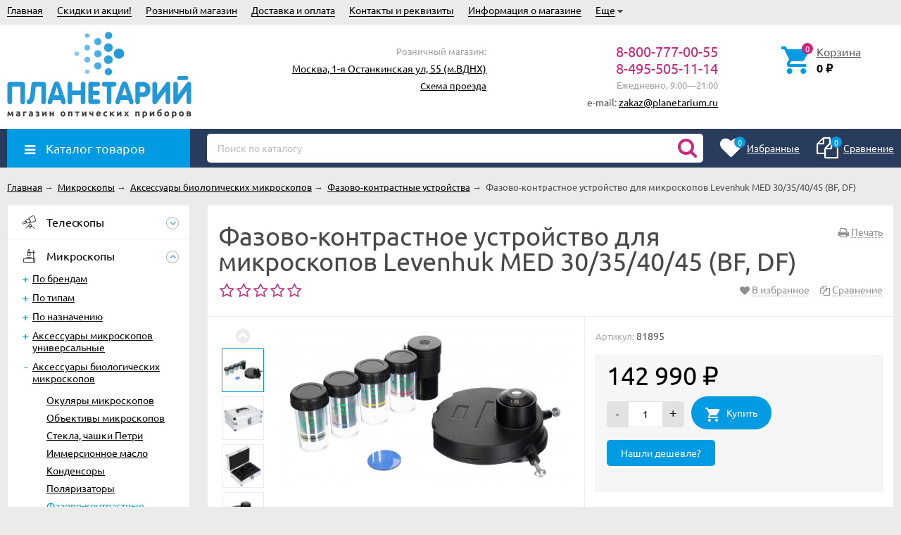

--- FILE ---
content_type: image/svg+xml
request_url: https://planetarium.ru/img/logo.svg
body_size: 4532
content:
<svg xmlns="http://www.w3.org/2000/svg" width="524" height="246" style="enable-background:new 0 0 524 246" xml:space="preserve"><style>.st0{fill:#3c3c3b}.st1{fill:#2299d6}</style><g id="_x31_"><path class="st0" d="M5.2 232.6c0 .6-.1 1.3-.1 2S5 236 5 236.8c0 .7-.1 1.4-.1 2.1 0 .7 0 1.2-.1 1.7H1c0-1 .1-2 .2-3.2l.3-3.7.3-3.6c.1-1.2.2-2.2.3-3.2h3.3c.8 1.2 1.5 2.5 2.1 3.8.6 1.3 1.3 2.7 2 4.3.7-1.7 1.5-3.2 2.2-4.6.7-1.4 1.3-2.6 1.9-3.4h3.3c.1.9.2 2 .4 3.2l.3 3.6.3 3.7c.1 1.2.1 2.3.2 3.2H14c0-1.4-.1-2.7-.1-4-.1-1.3-.1-2.6-.2-3.9l-2.9 6.3H8.1l-2.9-6.5zM31.2 226.5c1.2 0 2.1.1 2.9.4.8.3 1.4.6 1.9 1.1a4 4 0 0 1 1 1.8c.2.7.3 1.5.3 2.3v8.1c-.6.1-1.3.3-2.3.4-1 .2-2.2.2-3.6.2-.9 0-1.7-.1-2.4-.2-.7-.2-1.4-.4-1.9-.8s-.9-.8-1.2-1.4c-.3-.6-.4-1.3-.4-2.1s.2-1.5.5-2c.3-.6.8-1 1.3-1.3.5-.3 1.2-.6 1.9-.7.7-.1 1.4-.2 2.2-.2.5 0 1 0 1.4.1.4 0 .7.1 1 .2v-.4c0-.7-.2-1.2-.6-1.6-.4-.4-1.1-.6-2.1-.6-.7 0-1.3 0-2 .1s-1.2.2-1.7.4l-.5-3.1c.2-.1.5-.1.9-.2.3-.1.7-.1 1.1-.2.4-.1.8-.1 1.3-.2.1-.1.5-.1 1-.1zm.3 11.3h1.1c.4 0 .6 0 .8-.1v-2.9c-.2 0-.4-.1-.7-.1-.3 0-.6-.1-.9-.1-.4 0-.7 0-1 .1-.3 0-.6.1-.9.2-.2.1-.4.3-.6.5-.1.2-.2.5-.2.8 0 .6.2 1 .6 1.3.5.2 1.1.3 1.8.3zM55.5 230h-5.9v10.5h-3.9v-13.7h9.8v3.2zM67.5 226.5c1.2 0 2.1.1 2.9.4.8.3 1.4.6 1.9 1.1a4 4 0 0 1 1 1.8c.2.7.3 1.5.3 2.3v8.1c-.6.1-1.3.3-2.3.4-1 .2-2.2.2-3.6.2-.9 0-1.7-.1-2.4-.2-.7-.2-1.4-.4-1.9-.8s-.9-.8-1.2-1.4c-.3-.6-.4-1.3-.4-2.1s.2-1.5.5-2c.3-.6.8-1 1.3-1.3.5-.3 1.2-.6 1.9-.7.7-.1 1.4-.2 2.2-.2.5 0 1 0 1.4.1.4 0 .7.1 1 .2v-.4c0-.7-.2-1.2-.6-1.6-.4-.4-1.1-.6-2.1-.6-.7 0-1.3 0-2 .1s-1.2.2-1.7.4l-.5-3.1c.2-.1.5-.1.9-.2.3-.1.7-.1 1.1-.2.4-.1.8-.1 1.3-.2.1-.1.5-.1 1-.1zm.3 11.3h1.1c.4 0 .6 0 .8-.1v-2.9c-.2 0-.4-.1-.7-.1-.3 0-.6-.1-.9-.1-.4 0-.7 0-1 .1-.3 0-.6.1-.9.2-.2.1-.4.3-.6.5-.1.2-.2.5-.2.8 0 .6.2 1 .6 1.3.5.2 1.1.3 1.8.3zM81.3 227.3c.6-.2 1.3-.4 2.1-.5.8-.1 1.7-.2 2.6-.2.7 0 1.4.1 2.1.2.7.1 1.3.3 1.8.7.5.3 1 .7 1.3 1.2.3.5.5 1.1.5 1.9 0 .7-.2 1.3-.5 1.7-.3.5-.8.9-1.3 1.2.8.3 1.3.8 1.7 1.3.4.5.6 1.2.6 2.1 0 .8-.2 1.4-.5 2-.3.5-.8 1-1.3 1.3-.6.3-1.2.6-1.9.7-.7.1-1.5.2-2.2.2-.5 0-.9 0-1.4-.1-.5 0-1-.1-1.4-.2l-1.3-.3c-.4-.1-.8-.3-1.1-.4l.7-3c.4.1.9.3 1.7.5.8.2 1.6.3 2.6.3 1.6 0 2.4-.4 2.4-1.3 0-.3-.1-.5-.2-.7-.1-.2-.3-.3-.5-.4-.2-.1-.4-.2-.7-.2-.3 0-.5-.1-.8-.1H83v-2.8h3.1c.6 0 1.1-.1 1.3-.4.3-.3.4-.5.4-.9 0-.3-.1-.6-.4-.9-.3-.3-.8-.4-1.6-.4s-1.5.1-2.2.2c-.7.1-1.2.3-1.7.4l-.6-3.1zM112.5 226.8v13.7h-4v-2.6c0-.9 0-1.7.1-2.4 0-.7 0-1.4.1-1.9v-1.2c-.5.7-1 1.4-1.5 2.2s-1 1.4-1.5 2.1c-.5.7-.9 1.4-1.3 2-.4.6-.8 1.2-1.1 1.8h-3.5v-13.7h3.9v4.6c0 .6 0 1.2-.1 1.7v1.1c1.1-1.5 2-2.9 2.9-4.1.9-1.2 1.8-2.3 2.6-3.3h3.4zM133 240.5h-3.9v-5.4H125v5.4h-3.9v-13.7h3.9v5.1h4.1v-5.1h3.9v13.7zM165.8 233.6c0 1.1-.2 2.1-.5 3-.3.9-.8 1.7-1.4 2.3-.6.6-1.3 1.1-2.2 1.5a8.21 8.21 0 0 1-5.6 0c-.8-.3-1.6-.8-2.2-1.5-.6-.6-1.1-1.4-1.4-2.3-.3-.9-.5-1.9-.5-3s.2-2.1.5-2.9c.3-.9.8-1.6 1.4-2.3.6-.6 1.3-1.1 2.2-1.5a7.63 7.63 0 0 1 5.5 0c.8.3 1.6.8 2.2 1.5.6.6 1.1 1.4 1.4 2.3.4.9.6 1.9.6 2.9zm-4.1 0c0-1.2-.2-2.1-.7-2.8-.5-.7-1.2-1-2.1-1-.9 0-1.6.3-2.1 1s-.7 1.6-.7 2.8.2 2.1.7 2.8c.5.7 1.2 1.1 2.1 1.1.9 0 1.6-.4 2.1-1.1.5-.6.7-1.6.7-2.8zM185.6 226.8v13.7h-3.9V230h-4.1v10.5h-3.9v-13.7h11.9zM205.6 230h-4.4v10.5h-3.9V230h-4.4v-3.2h12.8v3.2zM222.2 226.8c-.8 1-1.7 2.1-2.6 3.3-.9 1.2-1.9 2.6-2.9 4.1l.1-7.4h-3.9v13.7h3.5c.3-.5.7-1.1 1.1-1.8.4-.6.9-1.3 1.3-2l1.5-2.1c.5-.7 1-1.4 1.5-2.2l-.2 8.1h4v-13.7h-3.4zM237.3 226.8v4.4c0 .7.2 1.1.6 1.4.4.3 1 .4 1.8.4h.7c.3 0 .6-.1.9-.1v-6.1h3.9v13.7h-3.9V236c-.4.1-.7.1-1.1.1-.4 0-.7.1-.9.1-.9 0-1.7-.1-2.4-.2-.7-.2-1.4-.4-1.9-.8s-.9-.9-1.2-1.5c-.3-.6-.4-1.4-.4-2.4v-4.5h3.9zM253.3 233.8a7.63 7.63 0 0 1 2.1-5.5c.6-.6 1.3-1.1 2.1-1.4.8-.3 1.6-.5 2.5-.5 2 0 3.5.6 4.7 1.8s1.7 2.9 1.7 5.2v.7c0 .3 0 .5-.1.7h-8.9c.1.8.5 1.4 1.1 1.9.7.5 1.6.7 2.7.7.7 0 1.4-.1 2.1-.2.7-.1 1.3-.3 1.7-.5l.5 3.1c-.2.1-.5.2-.8.3-.4.1-.7.2-1.2.3-.4.1-.9.1-1.4.2-.5.1-1 .1-1.5.1-1.2 0-2.3-.2-3.3-.5-.9-.4-1.7-.9-2.3-1.5-.6-.6-1.1-1.4-1.3-2.3-.3-.7-.4-1.6-.4-2.6zm9.2-1.5c0-.3-.1-.7-.2-1-.1-.3-.2-.6-.4-.8-.2-.2-.5-.4-.8-.6s-.7-.2-1.1-.2c-.4 0-.8.1-1.1.2-.3.1-.6.3-.8.6-.2.2-.4.5-.5.8s-.2.6-.3 1h5.2zM273.5 233.7c0-1 .2-1.9.5-2.8.3-.9.8-1.6 1.4-2.3.6-.7 1.4-1.2 2.2-1.5.9-.4 1.9-.6 3-.6.7 0 1.4.1 2 .2s1.2.3 1.8.6l-.8 3.1c-.4-.1-.8-.3-1.2-.4-.4-.1-.9-.2-1.5-.2-1.2 0-2 .4-2.6 1.1-.6.7-.9 1.6-.9 2.8 0 1.2.3 2.2.8 2.9.5.7 1.5 1 2.8 1 .5 0 1 0 1.5-.1s1-.2 1.5-.4l.6 3.2c-.5.2-1 .4-1.7.5-.7.1-1.4.2-2.3.2a7.63 7.63 0 0 1-5.6-2.1c-.6-.6-1-1.4-1.3-2.3 0-1-.2-1.9-.2-2.9zM296.2 231.6l1.2-1.2 1.3-1.3 1.2-1.2c.4-.4.7-.8 1-1.1h4.8c-.3.4-.8.8-1.3 1.4l-1.7 1.7c-.6.6-1.2 1.2-1.8 1.7-.6.6-1.1 1.1-1.7 1.5.5.4 1.1.9 1.7 1.5.6.6 1.2 1.2 1.8 1.9.6.7 1.1 1.4 1.6 2.1.5.7 1 1.3 1.3 2h-4.5c-.3-.5-.7-1-1.1-1.5-.4-.5-.8-1-1.3-1.5-.4-.5-.9-1-1.3-1.4-.5-.4-.9-.8-1.3-1.1v5.5h-3.9v-13.7h3.9v4.7zM325.2 226.8v13.7h-4v-2.6c0-.9 0-1.7.1-2.4 0-.7 0-1.4.1-1.9v-1.2c-.5.7-1 1.4-1.5 2.2l-1.5 2.1c-.5.7-.9 1.4-1.3 2-.4.6-.8 1.2-1.1 1.8h-3.5v-13.7h3.9v4.6c0 .6 0 1.2-.1 1.7v1.1c1.1-1.5 2-2.9 2.9-4.1.9-1.2 1.8-2.3 2.6-3.3h3.4zM339.3 230.7l2.8-3.8h4.1l-4.8 6.7c1.1 1.3 2.1 2.5 2.9 3.7.9 1.2 1.5 2.3 2.1 3.3h-4.2c-.1-.3-.3-.6-.5-1s-.4-.8-.7-1.2c-.3-.4-.5-.8-.8-1.1l-.8-.8c-.3.2-.5.5-.8.7-.3.3-.5.6-.8 1-.2.4-.5.8-.7 1.2-.2.4-.5.8-.6 1.1h-4c.2-.4.5-.9.9-1.5l1.2-1.8c.4-.6.9-1.2 1.4-1.8.5-.6 1-1.2 1.5-1.7-.9-1.2-1.7-2.4-2.5-3.5l-2.4-3.3h4.2l2.5 3.8zM376.4 226.8v13.7h-3.9V230h-4.1v10.5h-3.9v-13.7h11.9zM397.9 233.7c0 1.1-.1 2-.4 2.9-.3.9-.7 1.6-1.2 2.2-.5.6-1.1 1.1-1.9 1.5-.8.3-1.6.5-2.6.5-.5 0-1.1-.1-1.5-.2-.5-.1-.9-.3-1.4-.4v5.2H385v-18l1.2-.3c.5-.1.9-.2 1.4-.2.5-.1 1-.1 1.5-.2.5 0 1-.1 1.5-.1 1.1 0 2.2.2 3.1.5.9.3 1.7.8 2.3 1.4.6.6 1.1 1.4 1.4 2.3.3.8.5 1.8.5 2.9zm-4 .1c0-1.2-.3-2.2-.8-2.9a2.9 2.9 0 0 0-2.4-1.1h-1c-.3 0-.5.1-.7.1v7c.2.2.6.3 1 .4.4.1.8.2 1.2.2 1.7 0 2.7-1.3 2.7-3.7zM418.4 226.8v13.7h-4v-2.6c0-.9 0-1.7.1-2.4 0-.7 0-1.4.1-1.9v-1.2c-.5.7-1 1.4-1.5 2.2l-1.5 2.1c-.5.7-.9 1.4-1.3 2-.4.6-.8 1.2-1.1 1.8h-3.5v-13.7h3.9v4.6c0 .6 0 1.2-.1 1.7v1.1c1.1-1.5 2-2.9 2.9-4.1s1.8-2.3 2.6-3.3h3.4zM439.1 223.6c-.7.1-1.3.2-1.8.3-.6.1-1.2.1-1.8.2-.5.1-1.1.2-1.6.4s-1 .4-1.5.7c-.4.3-.8.7-1.2 1.1-.3.5-.6 1-.7 1.7 1.1-.5 2.3-.8 3.3-.8a5.87 5.87 0 0 1 4.2 1.6c.5.6 1 1.2 1.3 2.1.3.8.5 1.8.5 2.9 0 1.2-.2 2.2-.5 3.1-.4.9-.8 1.6-1.4 2.2-.6.6-1.3 1-2.1 1.3-.8.3-1.7.4-2.6.4-2.4 0-4.2-.7-5.3-2.2-1.1-1.5-1.6-3.6-1.6-6.5 0-1.9.2-3.5.6-4.8.4-1.3.9-2.4 1.7-3.3.7-.9 1.7-1.6 2.7-2.1 1.1-.5 2.4-.9 3.8-1.2l1.8-.3 1.8-.3.4 3.5zm-8.7 7.7c0 .2-.1.5-.1.8v.8c0 1.5.2 2.7.6 3.5.4.8 1.2 1.2 2.2 1.2.9 0 1.5-.3 2-1s.7-1.5.7-2.7c0-.4-.1-.9-.2-1.3s-.3-.8-.5-1.1c-.2-.3-.5-.6-.8-.8-.3-.2-.7-.3-1.2-.3s-.9.1-1.4.2c-.5.2-.9.4-1.3.7zM460.7 233.6c0 1.1-.2 2.1-.5 3-.3.9-.8 1.7-1.4 2.3-.6.6-1.3 1.1-2.2 1.5a8.21 8.21 0 0 1-5.6 0c-.9-.3-1.6-.8-2.2-1.5-.6-.6-1.1-1.4-1.4-2.3-.3-.9-.5-1.9-.5-3s.2-2.1.5-2.9c.3-.9.8-1.6 1.4-2.3.6-.6 1.3-1.1 2.2-1.5a7.63 7.63 0 0 1 5.5 0c.8.3 1.6.8 2.2 1.5.6.6 1.1 1.4 1.4 2.3.4.9.6 1.9.6 2.9zm-4 0c0-1.2-.2-2.1-.7-2.8-.5-.7-1.2-1-2.1-1-.9 0-1.6.3-2.1 1s-.7 1.6-.7 2.8.2 2.1.7 2.8c.5.7 1.2 1.1 2.1 1.1.9 0 1.6-.4 2.1-1.1.4-.6.7-1.6.7-2.8zM481.5 233.7c0 1.1-.1 2-.4 2.9-.3.9-.7 1.6-1.2 2.2-.5.6-1.1 1.1-1.9 1.5-.8.3-1.6.5-2.6.5-.5 0-1.1-.1-1.5-.2-.5-.1-.9-.3-1.4-.4v5.2h-3.9v-18l1.2-.3c.5-.1.9-.2 1.4-.2.5-.1 1-.1 1.5-.2.5 0 1-.1 1.5-.1 1.1 0 2.2.2 3.1.5.9.3 1.7.8 2.3 1.4.6.6 1.1 1.4 1.4 2.3.3.8.5 1.8.5 2.9zm-4 .1c0-1.2-.3-2.2-.8-2.9a2.9 2.9 0 0 0-2.4-1.1h-1c-.3 0-.5.1-.7.1v7c.2.2.6.3 1 .4.4.1.8.2 1.2.2 1.7 0 2.7-1.3 2.7-3.7zM502.4 233.6c0 1.1-.2 2.1-.5 3-.3.9-.8 1.7-1.4 2.3a6.63 6.63 0 0 1-5 2c-1 0-1.9-.2-2.8-.5s-1.6-.8-2.2-1.5c-.6-.6-1.1-1.4-1.4-2.3-.3-.9-.5-1.9-.5-3s.2-2.1.5-2.9c.3-.9.8-1.6 1.4-2.3.6-.6 1.3-1.1 2.2-1.5a7.63 7.63 0 0 1 5.5 0c.8.3 1.6.8 2.2 1.5.6.6 1.1 1.4 1.4 2.3.4.9.6 1.9.6 2.9zm-4.1 0c0-1.2-.2-2.1-.7-2.8-.5-.7-1.2-1-2.1-1-.9 0-1.6.3-2.1 1s-.7 1.6-.7 2.8.2 2.1.7 2.8c.5.7 1.2 1.1 2.1 1.1.9 0 1.6-.4 2.1-1.1.5-.6.7-1.6.7-2.8zM516.3 240.8c-.5 0-1 0-1.6-.1-.6 0-1.1-.1-1.7-.1-.5-.1-1.1-.1-1.5-.2-.5-.1-.9-.2-1.2-.2V227c.3-.1.7-.1 1.2-.2s1-.1 1.5-.2 1.1-.1 1.7-.1h1.6c1.1 0 2.1.1 2.9.3.8.2 1.4.5 1.9.9s.8.8 1 1.2c.2.5.3.9.3 1.4 0 .6-.1 1.2-.4 1.7-.3.5-.7.9-1.1 1.1.2.1.5.3.8.4.3.2.5.4.7.7.2.3.4.6.5 1 .1.4.2.8.2 1.3a3.6 3.6 0 0 1-1.4 3c-.5.4-1.2.7-2.1 1-1 .1-2.1.3-3.3.3zm.1-8.6c.7 0 1.2-.1 1.6-.2.4-.2.6-.5.6-1.1 0-.5-.2-.9-.7-1.1-.5-.2-1.1-.3-1.8-.3h-1c-.4 0-.7.1-1 .1v2.6h2.3zm-2.2 5.4c.2 0 .6.1 1 .1h1.1c.9 0 1.6-.1 2.1-.3.5-.2.7-.6.7-1.2s-.2-.9-.7-1.2c-.4-.2-1.1-.3-2-.3h-2.3v2.9z"/><g><path class="st1" d="M44.5 142.6c1.8 0 3.3.7 4.6 2 1.3 1.3 1.9 3 1.9 5V199c0 2.3-.6 4.1-1.8 5.4-1.2 1.3-2.8 2-4.7 2-1.9 0-3.5-.7-4.7-2-1.2-1.3-1.8-3.1-1.8-5.4v-43.1H14.1V199c0 2.3-.6 4.1-1.8 5.4-1.2 1.3-2.8 2-4.7 2-1.9 0-3.5-.7-4.7-2-1.3-1.2-1.9-3.1-1.9-5.4v-49.5c0-2 .6-3.6 1.9-4.9 1.2-1.3 2.8-2 4.7-2h36.9zM103.6 142.6c1.9 0 3.6.7 4.8 2 1.3 1.3 1.9 3 1.9 5V199c0 2.3-.6 4.1-1.8 5.4-1.2 1.3-2.8 2-4.7 2-1.9 0-3.5-.7-4.7-2-1.2-1.3-1.8-3.1-1.8-5.4v-43.1H81.8l-3.5 30c-.8 6.3-2.6 11.3-5.4 14.9-2.8 3.7-6.4 5.5-10.8 5.5-1.9 0-3.5-.7-4.7-2-1.2-1.3-1.7-3.1-1.7-5.4 0-2.7 1.1-4.5 3.3-5.6 2.2-1 3.7-2.5 4.7-4.4 1-1.9 1.6-4.5 2-7.8l3.6-31.3c.3-2.8 1.1-4.8 2.4-5.8 1.3-1 2.6-1.6 4-1.6h27.9zM141.2 141.2c2.3 0 4.2.8 5.8 2.4 1.5 1.6 2.8 3.8 3.7 6.6l14.1 41.5c.5 1.4.9 2.9 1.3 4.4.4 1.5.6 3 .6 4.4 0 1.8-.6 3.3-1.7 4.4a6.46 6.46 0 0 1-4.6 1.6c-2 0-3.5-.6-4.5-1.9-1-1.2-1.8-3-2.4-5.2l-1.6-5.6h-21.6l-1.5 5.3c-.8 2.8-1.7 4.8-2.8 5.8a5.9 5.9 0 0 1-4.2 1.6c-1.9 0-3.4-.5-4.6-1.6-1.2-1.1-1.7-2.5-1.7-4.4 0-1.4.2-2.9.6-4.4.4-1.5.9-3 1.3-4.4l14.1-41.5c1-2.8 2.2-5.1 3.7-6.6 1.6-1.6 3.6-2.4 6-2.4zm-7 39.2H148l-6.6-23.2h-.2l-7 23.2zM178.4 142.1c1.9 0 3.5.7 4.7 2 1.2 1.3 1.8 3.1 1.8 5.4v17.3h24.5v-17.3c0-2.3.6-4.1 1.8-5.4 1.2-1.3 2.8-2 4.7-2 1.9 0 3.5.7 4.7 2 1.2 1.3 1.8 3.1 1.8 5.4V199c0 2.3-.6 4.1-1.8 5.4-1.2 1.3-2.8 2-4.7 2-1.9 0-3.5-.7-4.7-2-1.2-1.3-1.8-3.1-1.8-5.4v-18.9H185V199c0 2.3-.6 4.1-1.8 5.4-1.2 1.3-2.8 2-4.7 2-1.9 0-3.5-.7-4.7-2-1.2-1.3-1.8-3.1-1.8-5.4v-49.6c0-2.3.6-4.1 1.8-5.4 1.1-1.3 2.7-1.9 4.6-1.9zM257.9 142.6c1.8 0 3.4.6 4.5 1.8 1.2 1.2 1.8 2.8 1.8 4.8 0 2.1-.6 3.8-1.8 4.9a6.03 6.03 0 0 1-4.5 1.7h-13.8v11.5h12.7c1.8 0 3.4.6 4.5 1.8 1.2 1.2 1.8 2.8 1.8 4.9 0 2.1-.6 3.7-1.7 4.9a6.18 6.18 0 0 1-4.6 1.8h-12.7v11.8h14.2c1.9 0 3.4.6 4.6 1.7 1.2 1.2 1.8 2.8 1.8 4.9 0 2-.6 3.6-1.8 4.8a6.1 6.1 0 0 1-4.5 1.8h-21c-1.7 0-3.2-.7-4.5-2-1.3-1.3-1.9-3-1.9-5v-49.2c0-2 .6-3.7 1.9-5s2.8-2 4.5-2h20.5zM304 142.6c2 0 3.6.6 4.8 1.8 1.2 1.2 1.8 2.8 1.8 4.9 0 2.1-.6 3.7-1.8 4.9a6.49 6.49 0 0 1-4.8 1.8h-7.6v43c0 2.3-.6 4.1-1.8 5.4-1.2 1.3-2.8 2-4.7 2-1.9 0-3.5-.7-4.7-2-1.2-1.3-1.8-3.1-1.8-5.4v-43.1h-7.6c-2 0-3.6-.6-4.8-1.8-1.2-1.2-1.8-2.8-1.8-4.9 0-2.1.6-3.7 1.8-4.9 1.2-1.2 2.8-1.8 4.8-1.8H304zM333.8 141.2c2.3 0 4.2.8 5.8 2.4 1.5 1.6 2.8 3.8 3.7 6.6l14.1 41.5c.5 1.4.9 2.9 1.3 4.4.4 1.5.6 3 .6 4.4 0 1.8-.6 3.3-1.7 4.4a6.46 6.46 0 0 1-4.6 1.6c-2 0-3.5-.6-4.5-1.9-1-1.2-1.8-3-2.4-5.2l-1.6-5.6h-21.6l-1.5 5.3c-.8 2.8-1.7 4.8-2.8 5.8a5.9 5.9 0 0 1-4.2 1.6c-1.9 0-3.4-.5-4.6-1.6-1.2-1.1-1.7-2.5-1.7-4.4 0-1.4.2-2.9.6-4.4.4-1.5.9-3 1.3-4.4l14.1-41.5c1-2.8 2.2-5.1 3.7-6.6 1.6-1.6 3.6-2.4 6-2.4zm-7 39.2h13.8l-6.6-23.2h-.2l-7 23.2zM387.5 142.6a19.41 19.41 0 0 1 13.3 5.4c1.8 1.7 3.3 3.9 4.5 6.5 1.1 2.6 1.7 5.6 1.7 9 0 3.5-.4 6.6-1.3 9.3-.9 2.7-2.2 5-3.9 6.9a17 17 0 0 1-6 4.3c-2.3 1-4.9 1.5-7.9 1.5h-10.3V199c0 2.3-.6 4.1-1.8 5.4-1.2 1.3-2.8 2-4.7 2-1.9 0-3.5-.7-4.7-2-1.2-1.3-1.8-3.1-1.8-5.4v-49.4c0-2 .6-3.7 1.9-5 1.3-1.3 2.8-2 4.5-2h16.5zm-2.7 30.1c2.5 0 4.5-.8 6.1-2.5 1.6-1.7 2.4-3.7 2.4-6.1 0-2.8-.8-5-2.4-6.5-1.6-1.5-3.6-2.2-6.1-2.2h-7.3v17.3h7.3zM419.6 142.1c1.9 0 3.5.7 4.7 2 1.2 1.3 1.8 3.1 1.8 5.4v30.3h.2l24.3-33.2c1.1-1.5 2.1-2.6 3-3.3.9-.7 2.2-1.1 3.6-1.1 1.9 0 3.5.7 4.7 2 1.2 1.3 1.8 3.1 1.8 5.4V199c0 2.3-.6 4.1-1.8 5.4-1.2 1.3-2.8 2-4.7 2-1.9 0-3.5-.7-4.7-2-1.2-1.3-1.8-3.1-1.8-5.4v-30.3h-.2L427 201c-1.4 2-2.6 3.3-3.7 4.2-1.1.8-2.3 1.2-3.7 1.2-1.9 0-3.5-.6-4.7-1.9-1.2-1.3-1.8-3.2-1.8-5.6v-49.4c0-2.3.6-4.1 1.8-5.4 1.2-1.4 2.8-2 4.7-2zM478.8 142.1c1.9 0 3.5.7 4.7 2 1.2 1.3 1.8 3.1 1.8 5.4v30.3h.2l24.3-33.2c1.1-1.5 2.1-2.6 3-3.3.9-.7 2.1-1.1 3.6-1.1 1.9 0 3.5.7 4.7 2 1.2 1.3 1.8 3.1 1.8 5.4V199c0 2.3-.6 4.1-1.8 5.4-1.2 1.3-2.8 2-4.7 2-1.9 0-3.5-.7-4.7-2-1.2-1.3-1.8-3.1-1.8-5.4v-30.3h-.2L486.2 201c-1.4 2-2.6 3.3-3.7 4.2-1.1.8-2.3 1.2-3.7 1.2-1.9 0-3.5-.6-4.7-1.9-1.2-1.3-1.8-3.2-1.8-5.6v-49.4c0-2.3.6-4.1 1.8-5.4 1.2-1.4 2.7-2 4.7-2zM510 137.6h-22a3.9 3.9 0 0 1-3.9-3.9v-4c0-2.2 1.8-3.9 3.9-3.9h22c2.2 0 3.9 1.8 3.9 3.9v4c0 2.2-1.8 3.9-3.9 3.9z"/></g><g><linearGradient id="SVGID_1_" gradientUnits="userSpaceOnUse" x1="198.33" y1="62.47" x2="301.75" y2="63.74"><stop offset="0" style="stop-color:#85c9f0"/><stop offset="1" style="stop-color:#239ad7"/></linearGradient><ellipse cx="197.8" cy="62.5" rx="6.3" ry="6.2" style="fill:url(#SVGID_1_)"/><linearGradient id="SVGID_00000018209991084214163930000008209724033184199828_" gradientUnits="userSpaceOnUse" x1="228.27" y1="113.6" x2="331.69" y2="114.86"><stop offset="0" style="stop-color:#85c9f0"/><stop offset="1" style="stop-color:#239ad7"/></linearGradient><ellipse style="fill:url(#SVGID_00000018209991084214163930000008209724033184199828_)" cx="227.7" cy="113.6" rx="6.3" ry="6.2"/><linearGradient id="SVGID_00000052089726693204165460000001770532989055594415_" gradientUnits="userSpaceOnUse" x1="198.97" y1="10.78" x2="302.39" y2="12.04"><stop offset="0" style="stop-color:#85c9f0"/><stop offset="1" style="stop-color:#239ad7"/></linearGradient><ellipse style="fill:url(#SVGID_00000052089726693204165460000001770532989055594415_)" cx="227.7" cy="11.1" rx="6.3" ry="6.2"/><linearGradient id="SVGID_00000116205709594738235560000013661696619810541991_" gradientUnits="userSpaceOnUse" x1="198.12" y1="79.18" x2="301.55" y2="80.44"><stop offset="0" style="stop-color:#85c9f0"/><stop offset="1" style="stop-color:#239ad7"/></linearGradient><ellipse style="fill:url(#SVGID_00000116205709594738235560000013661696619810541991_)" cx="227.8" cy="79.5" rx="8.4" ry="8.3"/><linearGradient id="SVGID_00000022552787223480047970000016018434713794655633_" gradientUnits="userSpaceOnUse" x1="198.54" y1="45.14" x2="301.97" y2="46.41"><stop offset="0" style="stop-color:#85c9f0"/><stop offset="1" style="stop-color:#239ad7"/></linearGradient><ellipse style="fill:url(#SVGID_00000022552787223480047970000016018434713794655633_)" cx="227.6" cy="45.5" rx="8.4" ry="8.3"/><linearGradient id="SVGID_00000012472561351491376110000016197089983502301351_" gradientUnits="userSpaceOnUse" x1="197.91" y1="96.34" x2="301.33" y2="97.6"><stop offset="0" style="stop-color:#85c9f0"/><stop offset="1" style="stop-color:#239ad7"/></linearGradient><ellipse style="fill:url(#SVGID_00000012472561351491376110000016197089983502301351_)" cx="257.8" cy="97.1" rx="10.5" ry="10.3"/><linearGradient id="SVGID_00000052069203993150708240000012987322558239927429_" gradientUnits="userSpaceOnUse" x1="198.76" y1="27.59" x2="302.18" y2="28.85"><stop offset="0" style="stop-color:#85c9f0"/><stop offset="1" style="stop-color:#239ad7"/></linearGradient><ellipse style="fill:url(#SVGID_00000052069203993150708240000012987322558239927429_)" cx="257.8" cy="28.3" rx="10.5" ry="10.3"/><linearGradient id="SVGID_00000145769806433264977880000014641280392182412718_" gradientUnits="userSpaceOnUse" x1="198.33" y1="62.07" x2="301.76" y2="63.33"><stop offset="0" style="stop-color:#85c9f0"/><stop offset="1" style="stop-color:#239ad7"/></linearGradient><ellipse style="fill:url(#SVGID_00000145769806433264977880000014641280392182412718_)" cx="258" cy="62.8" rx="10.5" ry="10.3"/><linearGradient id="SVGID_00000052094651727501723650000010669279721566864794_" gradientUnits="userSpaceOnUse" x1="198.98" y1="9.91" x2="302.4" y2="11.18"><stop offset="0" style="stop-color:#85c9f0"/><stop offset="1" style="stop-color:#239ad7"/></linearGradient><ellipse style="fill:url(#SVGID_00000052094651727501723650000010669279721566864794_)" cx="288.2" cy="11" rx="10.5" ry="10.3"/><linearGradient id="SVGID_00000029741837662257813920000003083046707077077145_" gradientUnits="userSpaceOnUse" x1="197.7" y1="112.7" x2="301.13" y2="113.96"><stop offset="0" style="stop-color:#85c9f0"/><stop offset="1" style="stop-color:#239ad7"/></linearGradient><ellipse style="fill:url(#SVGID_00000029741837662257813920000003083046707077077145_)" cx="287.8" cy="113.8" rx="10.5" ry="10.3"/><linearGradient id="SVGID_00000021090586720871181250000001067780998490651320_" gradientUnits="userSpaceOnUse" x1="198.13" y1="78.34" x2="301.56" y2="79.6"><stop offset="0" style="stop-color:#85c9f0"/><stop offset="1" style="stop-color:#239ad7"/></linearGradient><ellipse style="fill:url(#SVGID_00000021090586720871181250000001067780998490651320_)" cx="287.7" cy="79.4" rx="12.6" ry="12.4"/><linearGradient id="SVGID_00000039823318690809091010000000862793111237708681_" gradientUnits="userSpaceOnUse" x1="198.55" y1="44.18" x2="301.98" y2="45.45"><stop offset="0" style="stop-color:#85c9f0"/><stop offset="1" style="stop-color:#239ad7"/></linearGradient><ellipse style="fill:url(#SVGID_00000039823318690809091010000000862793111237708681_)" cx="287.8" cy="45.3" rx="12.6" ry="12.4"/><linearGradient id="SVGID_00000052069085961949171890000003176178500536477606_" gradientUnits="userSpaceOnUse" x1="198.34" y1="61.01" x2="301.77" y2="62.27"><stop offset="0" style="stop-color:#85c9f0"/><stop offset="1" style="stop-color:#239ad7"/></linearGradient><ellipse style="fill:url(#SVGID_00000052069085961949171890000003176178500536477606_)" cx="317.9" cy="62.5" rx="14.7" ry="14.5"/></g></g></svg>

--- FILE ---
content_type: image/svg+xml
request_url: https://planetarium.ru/img/s12.svg
body_size: 578
content:
<svg xmlns="http://www.w3.org/2000/svg" viewBox="0 0 25 25" xml:space="preserve"><g fill="none" stroke="#000" stroke-width=".85" stroke-linecap="round" stroke-miterlimit="10"><path d="M11.11 20.44c0 .62-.5 1.12-1.12 1.12-.62 0-1.12-.5-1.12-1.12 0-.62.5-1.12 1.12-1.12.62 0 1.12.5 1.12 1.12zM17.13 20.44c0 .62-.5 1.12-1.12 1.12-.62 0-1.12-.5-1.12-1.12 0-.62.5-1.12 1.12-1.12.62 0 1.12.5 1.12 1.12z"/></g><path fill="none" stroke="#000" stroke-width=".85" stroke-linecap="round" stroke-miterlimit="10" d="m20.27 8.8-1.91 8.48c-.06.26-.29.43-.55.43H8.12c-.26 0-.49-.18-.54-.43l-.67-2.96a.293.293 0 0 1-.04-.16c0-.01.01-.01.01-.02L5.67 8.8c-.04-.16 0-.33.1-.47.11-.13.27-.2.43-.2h13.53c.16 0 .32.08.43.2.11.14.15.31.11.47zM12.85 8.15v9.52M9.33 8.18l.86 9.52M16.73 11.14H6.29M15.48 14.63H7.2M20.7 6.43H5.26h0c-.04 0-.08 0-.11-.01-.01 0-.02-.01-.03-.01-.03 0-.06-.01-.08-.02-.01 0-.03-.01-.04-.01-.02-.01-.04-.02-.06-.04-.01 0-.02-.01-.03-.02-.02-.01-.04-.03-.06-.04 0-.01-.01-.02-.02-.03a.265.265 0 0 1-.05-.06c-.01-.01-.02-.01-.02-.02-.02-.03-.04-.06-.05-.09v-.01l-.03-.1-.19-.82-.16-.66-.13-.58c0-.01-.01-.03-.01-.04-.01-.03-.02-.05-.03-.07 0-.02-.01-.03-.02-.05-.01-.02-.02-.03-.03-.05-.01-.02-.03-.03-.04-.04a.176.176 0 0 0-.04-.05c-.01-.01-.02-.02-.04-.03-.01-.01-.03-.03-.05-.04-.01-.01-.02-.01-.04-.02l-.06-.03c-.01-.01-.03-.01-.04-.02-.02 0-.05-.01-.07-.02-.02 0-.04 0-.06-.01-.02 0-.04-.01-.06-.01H1.57"/></svg>

--- FILE ---
content_type: image/svg+xml
request_url: https://planetarium.ru/img/s11.svg
body_size: 442
content:
<svg xmlns="http://www.w3.org/2000/svg" viewBox="0 0 25 25" xml:space="preserve"><path d="M22.44 6.52h-2.27l-.01.9h2.09V19.3H2.75V7.42h2.03v-.9H2.55c-.37 0-.66.3-.66.67v12.26c0 .37.3.67.66.67h19.9c.37 0 .66-.3.66-.67V7.19c0-.37-.3-.67-.67-.67z"/><g fill="none" stroke="#000" stroke-width=".85" stroke-linecap="round" stroke-miterlimit="10"><path d="M4.52 16.25V5.82c0-.66.35-.52.79-.42l6.41 1.59c.43.11.79.74.79 1.4v9.84c-.01 1.3-.35 1.12-.79 1.01L5.3 17.65c-.66-.22-.78-.74-.78-1.4z"/><path d="M20.48 16.25V5.82c0-.66-.35-.52-.79-.42l-6.41 1.59c-.42.11-.78.74-.78 1.41v9.84c0 1.35.35 1.12.79 1.01l6.41-1.59c.71-.22.78-.75.78-1.41z"/><g><path d="m6.46 8.7 4.08 1M6.46 11.78l4.08 1M6.46 14.74l4.08 1"/><g><path d="m18.54 8.7-4.08 1M18.54 11.78l-4.08 1M18.54 14.74l-4.08 1"/></g></g></g></svg>